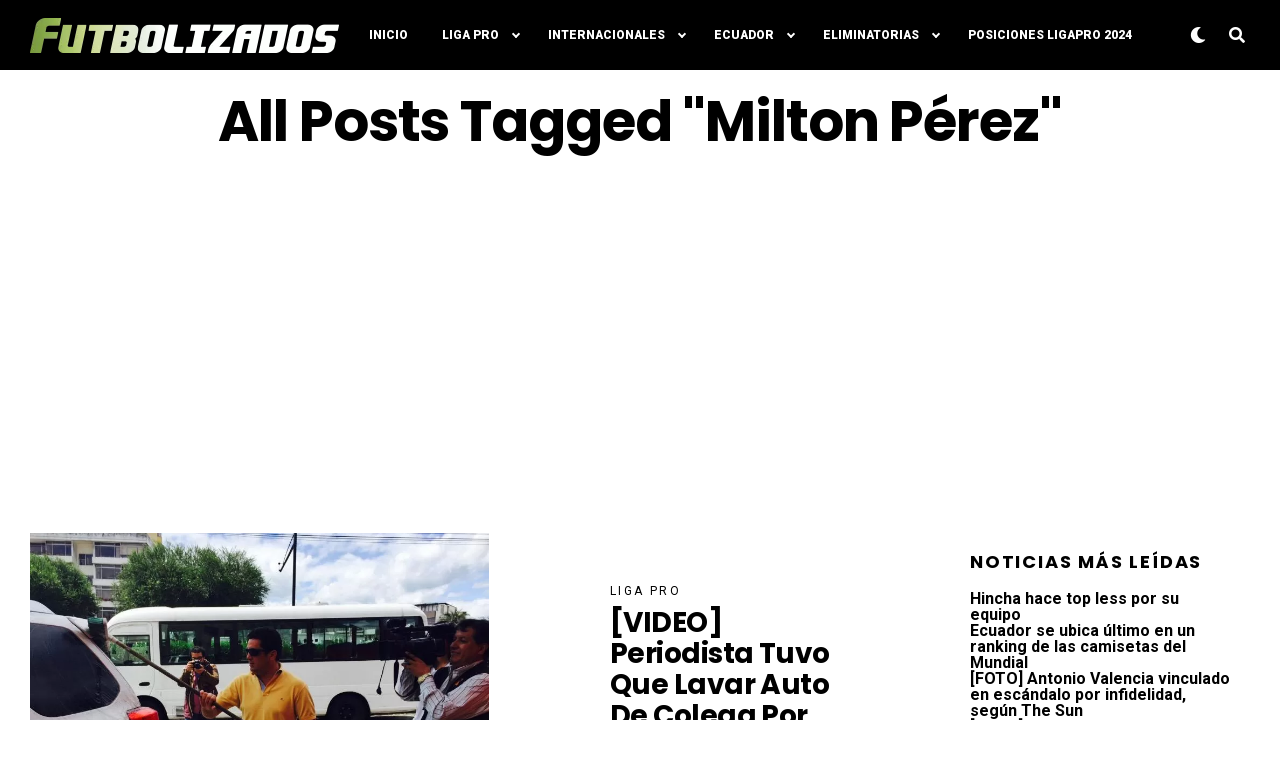

--- FILE ---
content_type: text/html; charset=utf-8
request_url: https://www.google.com/recaptcha/api2/aframe
body_size: 265
content:
<!DOCTYPE HTML><html><head><meta http-equiv="content-type" content="text/html; charset=UTF-8"></head><body><script nonce="6DfBhmrqBuOLbjcu149oew">/** Anti-fraud and anti-abuse applications only. See google.com/recaptcha */ try{var clients={'sodar':'https://pagead2.googlesyndication.com/pagead/sodar?'};window.addEventListener("message",function(a){try{if(a.source===window.parent){var b=JSON.parse(a.data);var c=clients[b['id']];if(c){var d=document.createElement('img');d.src=c+b['params']+'&rc='+(localStorage.getItem("rc::a")?sessionStorage.getItem("rc::b"):"");window.document.body.appendChild(d);sessionStorage.setItem("rc::e",parseInt(sessionStorage.getItem("rc::e")||0)+1);localStorage.setItem("rc::h",'1768869526426');}}}catch(b){}});window.parent.postMessage("_grecaptcha_ready", "*");}catch(b){}</script></body></html>